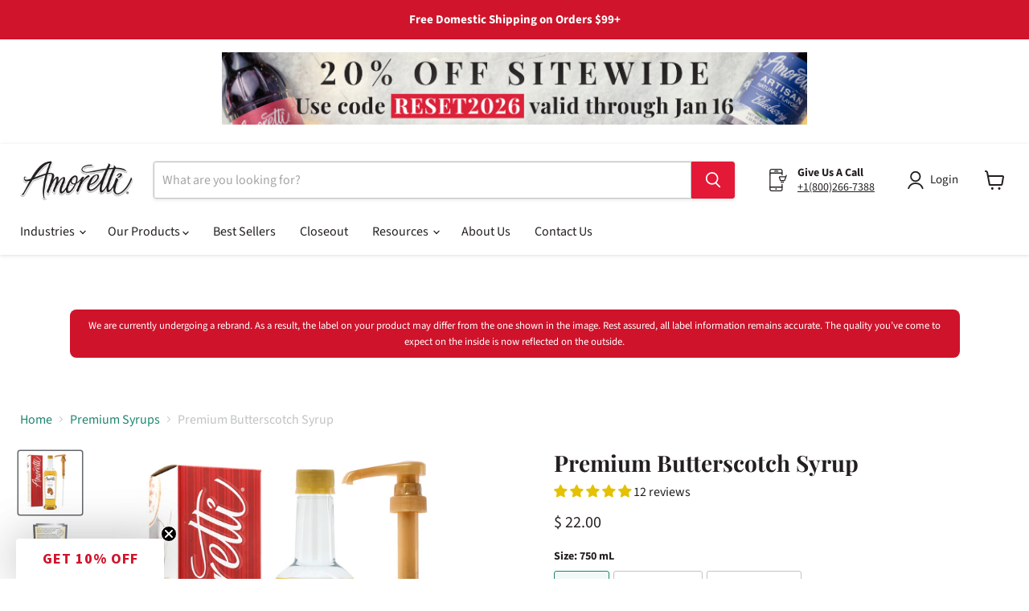

--- FILE ---
content_type: text/html; charset=utf-8
request_url: https://amoretti.com/collections/all/products/butterscotch-syrup?view=recently-viewed
body_size: 1481
content:










  

  

  









<div
  class="productgrid--item  imagestyle--natural        product-recently-viewed-card    show-actions--mobile"
  data-product-item
  data-product-quickshop-url="/products/butterscotch-syrup"
  
    data-recently-viewed-card
  
>
  <div class="productitem" data-product-item-content>
    
    
    
    

    

    

    <div class="productitem__container">
      <div class="product-recently-viewed-card-time" data-product-handle="butterscotch-syrup">
      <button
        class="product-recently-viewed-card-remove"
        aria-label="close"
        data-remove-recently-viewed
      >
        


                                                                        <svg class="icon-remove "    aria-hidden="true"    focusable="false"    role="presentation"    xmlns="http://www.w3.org/2000/svg" width="10" height="10" viewBox="0 0 10 10" xmlns="http://www.w3.org/2000/svg">      <path fill="currentColor" d="M6.08785659,5 L9.77469752,1.31315906 L8.68684094,0.225302476 L5,3.91214341 L1.31315906,0.225302476 L0.225302476,1.31315906 L3.91214341,5 L0.225302476,8.68684094 L1.31315906,9.77469752 L5,6.08785659 L8.68684094,9.77469752 L9.77469752,8.68684094 L6.08785659,5 Z"></path>    </svg>                                              

      </button>
    </div>

      <div class="productitem__image-container">
        <a
          class="productitem--image-link"
          href="/products/butterscotch-syrup"
          tabindex="-1"
          data-product-page-link
        >
          <figure
            class="productitem--image"
            data-product-item-image
            
              style="--product-grid-item-image-aspect-ratio: 1.0;"
            
          >
            
              
                
                

  
    <noscript data-rimg-noscript>
      <img
        
          src="//amoretti.com/cdn/shop/products/AS-529-Butterscotch-750ml-Back_30b45560-d85e-4996-8c0a-f002ed03c892_512x512.jpg?v=1709924862"
        

        alt="Amoretti Premium Butterscotch Syrup"
        data-rimg="noscript"
        srcset="//amoretti.com/cdn/shop/products/AS-529-Butterscotch-750ml-Back_30b45560-d85e-4996-8c0a-f002ed03c892_512x512.jpg?v=1709924862 1x, //amoretti.com/cdn/shop/products/AS-529-Butterscotch-750ml-Back_30b45560-d85e-4996-8c0a-f002ed03c892_1024x1024.jpg?v=1709924862 2x, //amoretti.com/cdn/shop/products/AS-529-Butterscotch-750ml-Back_30b45560-d85e-4996-8c0a-f002ed03c892_1398x1398.jpg?v=1709924862 2.73x"
        class="productitem--image-alternate"
        
        
      >
    </noscript>
  

  <img
    
      src="//amoretti.com/cdn/shop/products/AS-529-Butterscotch-750ml-Back_30b45560-d85e-4996-8c0a-f002ed03c892_512x512.jpg?v=1709924862"
    
    alt="Amoretti Premium Butterscotch Syrup"

    
      data-rimg="lazy"
      data-rimg-scale="1"
      data-rimg-template="//amoretti.com/cdn/shop/products/AS-529-Butterscotch-750ml-Back_30b45560-d85e-4996-8c0a-f002ed03c892_{size}.jpg?v=1709924862"
      data-rimg-max="1400x1400"
      data-rimg-crop="false"
      
      srcset="data:image/svg+xml;utf8,<svg%20xmlns='http://www.w3.org/2000/svg'%20width='512'%20height='512'></svg>"
    

    class="productitem--image-alternate"
    
    
  >



  <div data-rimg-canvas></div>


              
              

  
    <noscript data-rimg-noscript>
      <img
        
          src="//amoretti.com/cdn/shop/files/AS-529-Butterscotch-750ml-full_512x512.jpg?v=1709924862"
        

        alt=""
        data-rimg="noscript"
        srcset="//amoretti.com/cdn/shop/files/AS-529-Butterscotch-750ml-full_512x512.jpg?v=1709924862 1x, //amoretti.com/cdn/shop/files/AS-529-Butterscotch-750ml-full_1024x1024.jpg?v=1709924862 2x, //amoretti.com/cdn/shop/files/AS-529-Butterscotch-750ml-full_1398x1398.jpg?v=1709924862 2.73x"
        class="productitem--image-primary"
        
        
      >
    </noscript>
  

  <img
    
      src="//amoretti.com/cdn/shop/files/AS-529-Butterscotch-750ml-full_512x512.jpg?v=1709924862"
    
    alt=""

    
      data-rimg="lazy"
      data-rimg-scale="1"
      data-rimg-template="//amoretti.com/cdn/shop/files/AS-529-Butterscotch-750ml-full_{size}.jpg?v=1709924862"
      data-rimg-max="1400x1400"
      data-rimg-crop="false"
      
      srcset="data:image/svg+xml;utf8,<svg%20xmlns='http://www.w3.org/2000/svg'%20width='512'%20height='512'></svg>"
    

    class="productitem--image-primary"
    
    
  >



  <div data-rimg-canvas></div>


            

            





































            <span class="visually-hidden">Premium Butterscotch Syrup</span>
          </figure>
        </a>
      </div><div class="productitem--info">
        
          
        

        

        <h2 class="productitem--title">
          <a href="/products/butterscotch-syrup" data-product-page-link>
            Premium Butterscotch Syrup
          </a>
        </h2>

        
          
        

        
          






























<div class="price productitem__price ">
  
    <div
      class="price__compare-at "
      data-price-compare-container
    >

      
        <span class="money price__original" data-price-original></span>
      
    </div>


    
      
      <div class="price__compare-at--hidden" data-compare-price-range-hidden>
        
          <span class="visually-hidden">Original price</span>
          <span class="money price__compare-at--min" data-price-compare-min>
            $ 22.00
          </span>
          -
          <span class="visually-hidden">Original price</span>
          <span class="money price__compare-at--max" data-price-compare-max>
            $ 204.00
          </span>
        
      </div>
      <div class="price__compare-at--hidden" data-compare-price-hidden>
        <span class="visually-hidden">Original price</span>
        <span class="money price__compare-at--single" data-price-compare>
          
        </span>
      </div>
    
  

  <div class="price__current  " data-price-container>

    

    
      
      
        
          <span class="money price__current--min" data-price-min>$ 22.00</span>
          -
          <span class="money price__current--max" data-price-max>$ 204.00</span>
        
      
    
    
  </div>

  
    
    <div class="price__current--hidden" data-current-price-range-hidden>
      
        <span class="money price__current--min" data-price-min>$ 22.00</span>
        -
        <span class="money price__current--max" data-price-max>$ 204.00</span>
      
    </div>
    <div class="price__current--hidden" data-current-price-hidden>
      <span class="visually-hidden">Current price</span>
      <span class="money" data-price>
        $ 22.00
      </span>
    </div>
  

  
    
    
    
    

    <div
      class="
        productitem__unit-price
        hidden
      "
      data-unit-price
    >
      <span class="productitem__total-quantity" data-total-quantity></span> | <span class="productitem__unit-price--amount money" data-unit-price-amount></span> / <span class="productitem__unit-price--measure" data-unit-price-measure></span>
    </div>
  

  
</div>


        

        
          

          
            
              <div class="product__rating rating">
                




<div
  class="rating__star-wrapper"
  style="--rating-value: 5.0;"
  role="img"
  aria-label="4.83 out of 5.0 stars"
>
  
    <svg
      class="rating__star rating__star-1"
      aria-hidden="true"
      focusable="false"
      role="presentation"
      xmlns="http://www.w3.org/2000/svg"
      width="20"
      height="20"
      viewBox="3 3 17 17"
    >
      <use clip-path="url(#icon-star-clip)" xlink:href="#icon-star" />
    </svg>
  
    <svg
      class="rating__star rating__star-2"
      aria-hidden="true"
      focusable="false"
      role="presentation"
      xmlns="http://www.w3.org/2000/svg"
      width="20"
      height="20"
      viewBox="3 3 17 17"
    >
      <use clip-path="url(#icon-star-clip)" xlink:href="#icon-star" />
    </svg>
  
    <svg
      class="rating__star rating__star-3"
      aria-hidden="true"
      focusable="false"
      role="presentation"
      xmlns="http://www.w3.org/2000/svg"
      width="20"
      height="20"
      viewBox="3 3 17 17"
    >
      <use clip-path="url(#icon-star-clip)" xlink:href="#icon-star" />
    </svg>
  
    <svg
      class="rating__star rating__star-4"
      aria-hidden="true"
      focusable="false"
      role="presentation"
      xmlns="http://www.w3.org/2000/svg"
      width="20"
      height="20"
      viewBox="3 3 17 17"
    >
      <use clip-path="url(#icon-star-clip)" xlink:href="#icon-star" />
    </svg>
  
    <svg
      class="rating__star rating__star-5"
      aria-hidden="true"
      focusable="false"
      role="presentation"
      xmlns="http://www.w3.org/2000/svg"
      width="20"
      height="20"
      viewBox="3 3 17 17"
    >
      <use clip-path="url(#icon-star-clip)" xlink:href="#icon-star" />
    </svg>
  
</div>


                <p class="rating__text">
                  <span aria-hidden="true">
                    4.83 / 5.0
                  </span>
                </p>

                <p class="rating__count">
                  <span aria-hidden="true">
                    12
                    
                      Reviews
                    
                  </span>
                </p>
              </div>
            
          
        

        
          <div class="productitem--description">
            <p>Rich, Caramelized, Creamy

Amoretti's Premium Butterscotch Syrup delivers the delightful creaminess of butterscotch straight into your favorite bev...</p>

            
              <a
                href="/products/butterscotch-syrup"
                class="productitem--link"
                data-product-page-link
              >
                View full details
              </a>
            
          </div>
        
      </div>

      
    </div>
  </div>

  
    <script type="application/json" data-quick-buy-settings>
      {
        "cart_redirection": false,
        "money_format": "$ {{amount}}"
      }
    </script>
  
</div>


--- FILE ---
content_type: text/css
request_url: https://amoretti.com/cdn/shop/t/65/assets/boost-sd-custom.css?v=1768523591729
body_size: -695
content:
/*# sourceMappingURL=/cdn/shop/t/65/assets/boost-sd-custom.css.map?v=1768523591729 */


--- FILE ---
content_type: text/javascript
request_url: https://amoretti.com/cdn/shop/t/65/assets/accordion.js?v=20574484428179051801733928576
body_size: -13
content:
(function($,window2,document2,undefined){$.accordion=function(element,options){var defaults={duration:200,delay:0,exclusive:!0,onOpen:function(){},onClose:function(){}},plugin=this,$element=$(element),element=element,items=$element.children(".accordion-item");plugin.init=function(){plugin.settings=$.extend({},defaults,options),startAccordion(),toggle()};var startAccordion=function(){$(items).each(function(){$(this).hasClass("active")&&$(this).children(".accordion-content").show(0)})},toggle=function(){$(items).find(".accordion-header").bind("click",function(e){$(this).parent(items).hasClass("active")?plugin.close($(this).parent(items).index()):plugin.open($(this).parent(items).index())})};plugin.open=function(index){$(items[index]).hasClass("active")||(plugin.settings.exclusive&&($(items).find(".accordion-content").slideUp(plugin.settings.duration),$(items).removeClass("active")),$(items[index]).children(".accordion-content").delay(plugin.settings.delay).slideDown(plugin.settings.duration,function(){$(items[index]).addClass("active")}),options!==undefined&&plugin.callback("onOpen"))},plugin.setDuration=function(duration){plugin.settings.duration=duration},plugin.setExclusive=function(exclusive){plugin.settings.exclusive=exclusive},plugin.setDelay=function(delay){plugin.settings.delay=delay},plugin.close=function(index){$(items[index]).children(".accordion-content").delay(plugin.settings.delay).slideUp(plugin.settings.duration,function(){$(items[index]).removeClass("active")}),options!==undefined&&plugin.callback("onClose")},plugin.closeAll=function(){$(items).find(".accordion-content").slideUp(plugin.settings.duration),$(items).removeClass("active")},plugin.callback=function(func){options[func]!==undefined&&options[func].call(element)},plugin.init()},$.fn.accordion=function(options){return this.each(function(){if(undefined==$(this).data("accordion")){var plugin=new $.accordion(this,options);$(this).data("accordion",plugin)}})}})(jQuery,window,document);
//# sourceMappingURL=/cdn/shop/t/65/assets/accordion.js.map?v=20574484428179051801733928576


--- FILE ---
content_type: text/javascript
request_url: https://amoretti.com/cdn/shop/t/65/assets/boost-sd-custom.js?v=1768523591729
body_size: -593
content:
//# sourceMappingURL=/cdn/shop/t/65/assets/boost-sd-custom.js.map?v=1768523591729


--- FILE ---
content_type: text/javascript; charset=utf-8
request_url: https://amoretti.com/products/butterscotch-syrup.js
body_size: 2031
content:
{"id":614422052896,"title":"Premium Butterscotch Syrup","handle":"butterscotch-syrup","description":"\u003cp style=\"text-align: center; color: #444444; font-size: 15px; font-family: 'Montserrat', sans-serif;\"\u003e\u003cstrong\u003eRich, Caramelized, Creamy\u003c\/strong\u003e\u003c\/p\u003e\n\u003cdiv id=\"pack-size-desktop-20px\"\u003e\u003ca class=\"pdf-link3\" href=\"tel:1-800-266-7388\"\u003e\u003cimg src=\"https:\/\/cdn.shopify.com\/s\/files\/1\/1143\/3886\/files\/DrumsTotes-174x148px.jpg?899\"\u003e\u003c\/a\u003e\u003c\/div\u003e\n\u003cp\u003eAmoretti's Premium Butterscotch Syrup delivers the delightful creaminess of butterscotch straight into your favorite beverage and dessert applications. The perfect combination of smooth cream, rich butter, caramelized sugar, and notes of vanilla — add an irresistible spin to all your gourmet creations. Empower your imagination — with Amoretti!\u003c\/p\u003e\n\u003cdiv id=\"pack-size-mobile\"\u003e\u003ca class=\"pdf-link3\" href=\"tel:1-800-266-7388\"\u003e\u003cimg src=\"https:\/\/cdn.shopify.com\/s\/files\/1\/1143\/3886\/files\/DrumsTotes-174x148px.jpg?899\"\u003e\u003c\/a\u003e\u003c\/div\u003e\n\u003c!-- Prevent margin collapse of pack-size-desktop-(btm margin px here) marging-bottom with top of accordion --\u003e\n\u003cdiv style=\"display: inline-block; width: 100%; border-top: 1px solid transparent;\"\u003e\u003cbr\u003e\u003c\/div\u003e\n\u003cdiv id=\"accordion\" class=\"accordion\"\u003e\n\u003cdiv class=\"accordion-item active\"\u003e\n\u003cdiv class=\"accordion-header\"\u003eProduct Details\u003cspan class=\"accordion-item-arrow\"\u003e\u003c\/span\u003e\n\u003c\/div\u003e\n\u003cdiv class=\"accordion-content\"\u003e\n\u003c!-- Start desktop and mobile lists--\u003e\n\u003cdiv id=\"product-list-desktop\"\u003e\n\u003cul style=\"list-style-type: square; column-count: 2; padding: 0px; margin: 0px 0px 0px 35px;\"\u003e\n\u003cli\u003eItem #AS-529\u003c\/li\u003e\n\u003cli\u003eNaturally flavored\u003cbr\u003e\n\u003c\/li\u003e\n\u003cli\u003ePreservative Free\u003c\/li\u003e\n\u003cli\u003eNo Crystallization\u003c\/li\u003e\n\u003cli\u003eNo Artificial Sweetener\u003c\/li\u003e\n\u003cli\u003eUp to 94 Servings Per Bottle\u003c\/li\u003e\n\u003cli\u003e30 Calories Per Pump\u003c\/li\u003e\n\u003cli\u003e1 Free Portion-Controlling Pump\u003c\/li\u003e\n\u003cli\u003eNo Curdling of Milk\u003c\/li\u003e\n\u003cli\u003eGluten Free\u003c\/li\u003e\n\u003cli\u003eGMO\/GEO Free*\u003c\/li\u003e\n\u003cli\u003eKosher Pareve\u003c\/li\u003e\n\u003cli\u003eProudly handcrafted in Southern California\u003c\/li\u003e\n\u003c\/ul\u003e\n\u003c\/div\u003e\n\u003cdiv id=\"product-list-mobile\"\u003e\n\u003cul style=\"list-style-type: square; column-count: 1; padding: 0px; margin: 0px 0px 0px 35px;\"\u003e\n\u003cli\u003eItem #AS-529\u003c\/li\u003e\n\u003cli\u003eNaturally flavored\u003cbr\u003e\n\u003c\/li\u003e\n\u003cli\u003ePreservative Free\u003c\/li\u003e\n\u003cli\u003eNo Crystallization\u003c\/li\u003e\n\u003cli\u003eNo Artificial Sweetener\u003c\/li\u003e\n\u003cli\u003eUp to 94 Servings Per Bottle\u003c\/li\u003e\n\u003cli\u003e30 Calories Per Pump\u003c\/li\u003e\n\u003cli\u003e1 Free Portion-Controlling Pump\u003c\/li\u003e\n\u003cli\u003eNo Curdling of Milk\u003c\/li\u003e\n\u003cli\u003eGluten Free\u003c\/li\u003e\n\u003cli\u003eGMO\/GEO Free*\u003c\/li\u003e\n\u003cli\u003eKosher Pareve\u003c\/li\u003e\n\u003cli\u003eProudly handcrafted in Southern California\u003c\/li\u003e\n\u003c\/ul\u003e\n\u003c\/div\u003e\n\u003c!-- End desktop and mobile lists--\u003e\n\u003cp style=\"margin-top: 20px; text-align: center;\"\u003e\u003cem\u003e*Produced in a facility that uses milk, tree nuts, peanuts, soy, eggs \u0026amp; wheat. Contact \u003ca style=\"color: #d70000;\" href=\"mailto:info@amoretti.com\"\u003einfo@amoretti.com\u003c\/a\u003e for more information.\u003c\/em\u003e\u003c\/p\u003e\n\u003c\/div\u003e\n\u003c\/div\u003e\n\u003cdiv class=\"accordion-item\"\u003e\n\u003cdiv class=\"accordion-header\"\u003eApplications\u003cspan class=\"accordion-item-arrow\"\u003e\u003c\/span\u003e\n\u003c\/div\u003e\n\u003cdiv class=\"accordion-content\"\u003e\n\u003cp\u003e\u003cstrong\u003eCold Beverages:\u003c\/strong\u003e Iced Teas, Milkshakes, Smoothies, Italian sodas, Cocktails, Frappuccinos\u003cbr\u003e\u003cstrong\u003eHot Beverages:\u003c\/strong\u003e Coffee, Tea, Hot Cocoa\u003cbr\u003e\u003cstrong\u003eDessert Topping:\u003c\/strong\u003e Drizzle atop or incorporate into your favorite Waffles, Pancakes, Ice Creams, Cupcakes and more!\u003c\/p\u003e\n\u003c\/div\u003e\n\u003c\/div\u003e\n\u003cdiv class=\"accordion-item\"\u003e\n\u003cdiv class=\"accordion-header\"\u003eUse Levels\u003cspan class=\"accordion-item-arrow\"\u003e\u003c\/span\u003e\n\u003c\/div\u003e\n\u003cdiv class=\"accordion-content\"\u003e\n\u003cdiv style=\"text-align: center; margin-top: 20px; margin-bottom: 20px;\"\u003e\n\u003cstrong\u003eCold Beverages:\u003c\/strong\u003e 1½ - 1¾ pumps per 8 fluid oz \u003cbr\u003e\u003cstrong\u003eHot Beverages:\u003c\/strong\u003e 1 - 1½ pumps per 8 fluid oz \u003cbr\u003e\u003cbr\u003eFind out more about use levels and how to calculate them here:\u003c\/div\u003e\n\u003cspan class=\"readmore4\"\u003e \u003ca href=\"https:\/\/amoretti.com\/pages\/use-level-guides\"\u003eUsage Tools \u0026amp; Guides\u003c\/a\u003e\u003c\/span\u003e\u003cbr\u003e\n\u003cdiv style=\"margin-bottom: 20px;\"\u003e\u003cbr\u003e\u003c\/div\u003e\n\u003c\/div\u003e\n\u003c\/div\u003e\n\u003c!-- close accordian --\u003e\n\u003c\/div\u003e","published_at":"2018-03-30T10:45:26-07:00","created_at":"2018-03-13T11:31:35-07:00","vendor":"Amoretti","type":"Premium Syrups","tags":["Holiday \u0026 Seasonal","Non-Closeout AS","Premium Syrup","Sweets \u0026 Desserts"],"price":2200,"price_min":2200,"price_max":20400,"available":true,"price_varies":true,"compare_at_price":null,"compare_at_price_min":0,"compare_at_price_max":0,"compare_at_price_varies":false,"variants":[{"id":6348136939552,"title":"750 mL","option1":"750 mL","option2":null,"option3":null,"sku":"AS-529-750ML","requires_shipping":true,"taxable":false,"featured_image":{"id":31363284107369,"product_id":614422052896,"position":1,"created_at":"2024-03-08T11:07:37-08:00","updated_at":"2024-03-08T11:07:42-08:00","alt":null,"width":1400,"height":1400,"src":"https:\/\/cdn.shopify.com\/s\/files\/1\/1143\/3886\/files\/AS-529-Butterscotch-750ml-full.jpg?v=1709924862","variant_ids":[6348136939552]},"available":true,"name":"Premium Butterscotch Syrup - 750 mL","public_title":"750 mL","options":["750 mL"],"price":2200,"weight":1247,"compare_at_price":null,"inventory_quantity":96,"inventory_management":"shopify","inventory_policy":"deny","barcode":"719416123608","featured_media":{"alt":null,"id":23969613906025,"position":1,"preview_image":{"aspect_ratio":1.0,"height":1400,"width":1400,"src":"https:\/\/cdn.shopify.com\/s\/files\/1\/1143\/3886\/files\/AS-529-Butterscotch-750ml-full.jpg?v=1709924862"}},"quantity_rule":{"min":1,"max":null,"increment":1},"quantity_price_breaks":[],"requires_selling_plan":false,"selling_plan_allocations":[]},{"id":51620491624820,"title":"750 mL 6-pack","option1":"750 mL 6-pack","option2":null,"option3":null,"sku":"AS-529-750ML[6PACK]","requires_shipping":true,"taxable":false,"featured_image":{"id":53602768322932,"product_id":614422052896,"position":3,"created_at":"2025-04-08T10:05:13-07:00","updated_at":"2025-04-08T10:05:17-07:00","alt":null,"width":1400,"height":1400,"src":"https:\/\/cdn.shopify.com\/s\/files\/1\/1143\/3886\/files\/AS-529_Butterscotch_6pk_1_Pump.jpg?v=1744131917","variant_ids":[51620491624820]},"available":true,"name":"Premium Butterscotch Syrup - 750 mL 6-pack","public_title":"750 mL 6-pack","options":["750 mL 6-pack"],"price":10500,"weight":7484,"compare_at_price":null,"inventory_quantity":84,"inventory_management":"shopify","inventory_policy":"deny","barcode":"","featured_media":{"alt":null,"id":51813265277300,"position":3,"preview_image":{"aspect_ratio":1.0,"height":1400,"width":1400,"src":"https:\/\/cdn.shopify.com\/s\/files\/1\/1143\/3886\/files\/AS-529_Butterscotch_6pk_1_Pump.jpg?v=1744131917"}},"quantity_rule":{"min":1,"max":null,"increment":1},"quantity_price_breaks":[],"requires_selling_plan":false,"selling_plan_allocations":[]},{"id":51620493459828,"title":"750 mL 12-pack","option1":"750 mL 12-pack","option2":null,"option3":null,"sku":"AS-529-750ML[12PACK]","requires_shipping":true,"taxable":false,"featured_image":{"id":53621241807220,"product_id":614422052896,"position":4,"created_at":"2025-04-10T11:23:26-07:00","updated_at":"2025-04-10T11:23:27-07:00","alt":null,"width":1400,"height":1400,"src":"https:\/\/cdn.shopify.com\/s\/files\/1\/1143\/3886\/files\/AS-529_Butterscotch_12pk_1_Pump.jpg?v=1744309407","variant_ids":[51620493459828]},"available":true,"name":"Premium Butterscotch Syrup - 750 mL 12-pack","public_title":"750 mL 12-pack","options":["750 mL 12-pack"],"price":20400,"weight":14969,"compare_at_price":null,"inventory_quantity":42,"inventory_management":"shopify","inventory_policy":"deny","barcode":"719416194110","featured_media":{"alt":null,"id":51828570161524,"position":4,"preview_image":{"aspect_ratio":1.0,"height":1400,"width":1400,"src":"https:\/\/cdn.shopify.com\/s\/files\/1\/1143\/3886\/files\/AS-529_Butterscotch_12pk_1_Pump.jpg?v=1744309407"}},"quantity_rule":{"min":1,"max":null,"increment":1},"quantity_price_breaks":[],"requires_selling_plan":false,"selling_plan_allocations":[]}],"images":["\/\/cdn.shopify.com\/s\/files\/1\/1143\/3886\/files\/AS-529-Butterscotch-750ml-full.jpg?v=1709924862","\/\/cdn.shopify.com\/s\/files\/1\/1143\/3886\/products\/AS-529-Butterscotch-750ml-Back_30b45560-d85e-4996-8c0a-f002ed03c892.jpg?v=1709924862","\/\/cdn.shopify.com\/s\/files\/1\/1143\/3886\/files\/AS-529_Butterscotch_6pk_1_Pump.jpg?v=1744131917","\/\/cdn.shopify.com\/s\/files\/1\/1143\/3886\/files\/AS-529_Butterscotch_12pk_1_Pump.jpg?v=1744309407"],"featured_image":"\/\/cdn.shopify.com\/s\/files\/1\/1143\/3886\/files\/AS-529-Butterscotch-750ml-full.jpg?v=1709924862","options":[{"name":"Size","position":1,"values":["750 mL","750 mL 6-pack","750 mL 12-pack"]}],"url":"\/products\/butterscotch-syrup","media":[{"alt":null,"id":23969613906025,"position":1,"preview_image":{"aspect_ratio":1.0,"height":1400,"width":1400,"src":"https:\/\/cdn.shopify.com\/s\/files\/1\/1143\/3886\/files\/AS-529-Butterscotch-750ml-full.jpg?v=1709924862"},"aspect_ratio":1.0,"height":1400,"media_type":"image","src":"https:\/\/cdn.shopify.com\/s\/files\/1\/1143\/3886\/files\/AS-529-Butterscotch-750ml-full.jpg?v=1709924862","width":1400},{"alt":"Amoretti Premium Butterscotch Syrup","id":20356549967977,"position":2,"preview_image":{"aspect_ratio":1.0,"height":1400,"width":1400,"src":"https:\/\/cdn.shopify.com\/s\/files\/1\/1143\/3886\/products\/AS-529-Butterscotch-750ml-Back_30b45560-d85e-4996-8c0a-f002ed03c892.jpg?v=1709924862"},"aspect_ratio":1.0,"height":1400,"media_type":"image","src":"https:\/\/cdn.shopify.com\/s\/files\/1\/1143\/3886\/products\/AS-529-Butterscotch-750ml-Back_30b45560-d85e-4996-8c0a-f002ed03c892.jpg?v=1709924862","width":1400},{"alt":null,"id":51813265277300,"position":3,"preview_image":{"aspect_ratio":1.0,"height":1400,"width":1400,"src":"https:\/\/cdn.shopify.com\/s\/files\/1\/1143\/3886\/files\/AS-529_Butterscotch_6pk_1_Pump.jpg?v=1744131917"},"aspect_ratio":1.0,"height":1400,"media_type":"image","src":"https:\/\/cdn.shopify.com\/s\/files\/1\/1143\/3886\/files\/AS-529_Butterscotch_6pk_1_Pump.jpg?v=1744131917","width":1400},{"alt":null,"id":51828570161524,"position":4,"preview_image":{"aspect_ratio":1.0,"height":1400,"width":1400,"src":"https:\/\/cdn.shopify.com\/s\/files\/1\/1143\/3886\/files\/AS-529_Butterscotch_12pk_1_Pump.jpg?v=1744309407"},"aspect_ratio":1.0,"height":1400,"media_type":"image","src":"https:\/\/cdn.shopify.com\/s\/files\/1\/1143\/3886\/files\/AS-529_Butterscotch_12pk_1_Pump.jpg?v=1744309407","width":1400},{"alt":null,"id":52236277154164,"position":5,"preview_image":{"aspect_ratio":1.778,"height":2160,"width":3840,"src":"https:\/\/cdn.shopify.com\/s\/files\/1\/1143\/3886\/files\/preview_images\/02f3eb6023534f03b36aee67db77473b.thumbnail.0000000000.jpg?v=1755207043"},"aspect_ratio":1.775,"duration":37000,"media_type":"video","sources":[{"format":"mp4","height":480,"mime_type":"video\/mp4","url":"https:\/\/cdn.shopify.com\/videos\/c\/vp\/02f3eb6023534f03b36aee67db77473b\/02f3eb6023534f03b36aee67db77473b.SD-480p-1.5Mbps-54924602.mp4","width":852},{"format":"mp4","height":1080,"mime_type":"video\/mp4","url":"https:\/\/cdn.shopify.com\/videos\/c\/vp\/02f3eb6023534f03b36aee67db77473b\/02f3eb6023534f03b36aee67db77473b.HD-1080p-7.2Mbps-54924602.mp4","width":1920},{"format":"mp4","height":720,"mime_type":"video\/mp4","url":"https:\/\/cdn.shopify.com\/videos\/c\/vp\/02f3eb6023534f03b36aee67db77473b\/02f3eb6023534f03b36aee67db77473b.HD-720p-4.5Mbps-54924602.mp4","width":1280},{"format":"m3u8","height":1080,"mime_type":"application\/x-mpegURL","url":"https:\/\/cdn.shopify.com\/videos\/c\/vp\/02f3eb6023534f03b36aee67db77473b\/02f3eb6023534f03b36aee67db77473b.m3u8","width":1920}]}],"requires_selling_plan":false,"selling_plan_groups":[]}

--- FILE ---
content_type: text/javascript; charset=utf-8
request_url: https://amoretti.com/products/butterscotch-syrup.js
body_size: 2179
content:
{"id":614422052896,"title":"Premium Butterscotch Syrup","handle":"butterscotch-syrup","description":"\u003cp style=\"text-align: center; color: #444444; font-size: 15px; font-family: 'Montserrat', sans-serif;\"\u003e\u003cstrong\u003eRich, Caramelized, Creamy\u003c\/strong\u003e\u003c\/p\u003e\n\u003cdiv id=\"pack-size-desktop-20px\"\u003e\u003ca class=\"pdf-link3\" href=\"tel:1-800-266-7388\"\u003e\u003cimg src=\"https:\/\/cdn.shopify.com\/s\/files\/1\/1143\/3886\/files\/DrumsTotes-174x148px.jpg?899\"\u003e\u003c\/a\u003e\u003c\/div\u003e\n\u003cp\u003eAmoretti's Premium Butterscotch Syrup delivers the delightful creaminess of butterscotch straight into your favorite beverage and dessert applications. The perfect combination of smooth cream, rich butter, caramelized sugar, and notes of vanilla — add an irresistible spin to all your gourmet creations. Empower your imagination — with Amoretti!\u003c\/p\u003e\n\u003cdiv id=\"pack-size-mobile\"\u003e\u003ca class=\"pdf-link3\" href=\"tel:1-800-266-7388\"\u003e\u003cimg src=\"https:\/\/cdn.shopify.com\/s\/files\/1\/1143\/3886\/files\/DrumsTotes-174x148px.jpg?899\"\u003e\u003c\/a\u003e\u003c\/div\u003e\n\u003c!-- Prevent margin collapse of pack-size-desktop-(btm margin px here) marging-bottom with top of accordion --\u003e\n\u003cdiv style=\"display: inline-block; width: 100%; border-top: 1px solid transparent;\"\u003e\u003cbr\u003e\u003c\/div\u003e\n\u003cdiv id=\"accordion\" class=\"accordion\"\u003e\n\u003cdiv class=\"accordion-item active\"\u003e\n\u003cdiv class=\"accordion-header\"\u003eProduct Details\u003cspan class=\"accordion-item-arrow\"\u003e\u003c\/span\u003e\n\u003c\/div\u003e\n\u003cdiv class=\"accordion-content\"\u003e\n\u003c!-- Start desktop and mobile lists--\u003e\n\u003cdiv id=\"product-list-desktop\"\u003e\n\u003cul style=\"list-style-type: square; column-count: 2; padding: 0px; margin: 0px 0px 0px 35px;\"\u003e\n\u003cli\u003eItem #AS-529\u003c\/li\u003e\n\u003cli\u003eNaturally flavored\u003cbr\u003e\n\u003c\/li\u003e\n\u003cli\u003ePreservative Free\u003c\/li\u003e\n\u003cli\u003eNo Crystallization\u003c\/li\u003e\n\u003cli\u003eNo Artificial Sweetener\u003c\/li\u003e\n\u003cli\u003eUp to 94 Servings Per Bottle\u003c\/li\u003e\n\u003cli\u003e30 Calories Per Pump\u003c\/li\u003e\n\u003cli\u003e1 Free Portion-Controlling Pump\u003c\/li\u003e\n\u003cli\u003eNo Curdling of Milk\u003c\/li\u003e\n\u003cli\u003eGluten Free\u003c\/li\u003e\n\u003cli\u003eGMO\/GEO Free*\u003c\/li\u003e\n\u003cli\u003eKosher Pareve\u003c\/li\u003e\n\u003cli\u003eProudly handcrafted in Southern California\u003c\/li\u003e\n\u003c\/ul\u003e\n\u003c\/div\u003e\n\u003cdiv id=\"product-list-mobile\"\u003e\n\u003cul style=\"list-style-type: square; column-count: 1; padding: 0px; margin: 0px 0px 0px 35px;\"\u003e\n\u003cli\u003eItem #AS-529\u003c\/li\u003e\n\u003cli\u003eNaturally flavored\u003cbr\u003e\n\u003c\/li\u003e\n\u003cli\u003ePreservative Free\u003c\/li\u003e\n\u003cli\u003eNo Crystallization\u003c\/li\u003e\n\u003cli\u003eNo Artificial Sweetener\u003c\/li\u003e\n\u003cli\u003eUp to 94 Servings Per Bottle\u003c\/li\u003e\n\u003cli\u003e30 Calories Per Pump\u003c\/li\u003e\n\u003cli\u003e1 Free Portion-Controlling Pump\u003c\/li\u003e\n\u003cli\u003eNo Curdling of Milk\u003c\/li\u003e\n\u003cli\u003eGluten Free\u003c\/li\u003e\n\u003cli\u003eGMO\/GEO Free*\u003c\/li\u003e\n\u003cli\u003eKosher Pareve\u003c\/li\u003e\n\u003cli\u003eProudly handcrafted in Southern California\u003c\/li\u003e\n\u003c\/ul\u003e\n\u003c\/div\u003e\n\u003c!-- End desktop and mobile lists--\u003e\n\u003cp style=\"margin-top: 20px; text-align: center;\"\u003e\u003cem\u003e*Produced in a facility that uses milk, tree nuts, peanuts, soy, eggs \u0026amp; wheat. Contact \u003ca style=\"color: #d70000;\" href=\"mailto:info@amoretti.com\"\u003einfo@amoretti.com\u003c\/a\u003e for more information.\u003c\/em\u003e\u003c\/p\u003e\n\u003c\/div\u003e\n\u003c\/div\u003e\n\u003cdiv class=\"accordion-item\"\u003e\n\u003cdiv class=\"accordion-header\"\u003eApplications\u003cspan class=\"accordion-item-arrow\"\u003e\u003c\/span\u003e\n\u003c\/div\u003e\n\u003cdiv class=\"accordion-content\"\u003e\n\u003cp\u003e\u003cstrong\u003eCold Beverages:\u003c\/strong\u003e Iced Teas, Milkshakes, Smoothies, Italian sodas, Cocktails, Frappuccinos\u003cbr\u003e\u003cstrong\u003eHot Beverages:\u003c\/strong\u003e Coffee, Tea, Hot Cocoa\u003cbr\u003e\u003cstrong\u003eDessert Topping:\u003c\/strong\u003e Drizzle atop or incorporate into your favorite Waffles, Pancakes, Ice Creams, Cupcakes and more!\u003c\/p\u003e\n\u003c\/div\u003e\n\u003c\/div\u003e\n\u003cdiv class=\"accordion-item\"\u003e\n\u003cdiv class=\"accordion-header\"\u003eUse Levels\u003cspan class=\"accordion-item-arrow\"\u003e\u003c\/span\u003e\n\u003c\/div\u003e\n\u003cdiv class=\"accordion-content\"\u003e\n\u003cdiv style=\"text-align: center; margin-top: 20px; margin-bottom: 20px;\"\u003e\n\u003cstrong\u003eCold Beverages:\u003c\/strong\u003e 1½ - 1¾ pumps per 8 fluid oz \u003cbr\u003e\u003cstrong\u003eHot Beverages:\u003c\/strong\u003e 1 - 1½ pumps per 8 fluid oz \u003cbr\u003e\u003cbr\u003eFind out more about use levels and how to calculate them here:\u003c\/div\u003e\n\u003cspan class=\"readmore4\"\u003e \u003ca href=\"https:\/\/amoretti.com\/pages\/use-level-guides\"\u003eUsage Tools \u0026amp; Guides\u003c\/a\u003e\u003c\/span\u003e\u003cbr\u003e\n\u003cdiv style=\"margin-bottom: 20px;\"\u003e\u003cbr\u003e\u003c\/div\u003e\n\u003c\/div\u003e\n\u003c\/div\u003e\n\u003c!-- close accordian --\u003e\n\u003c\/div\u003e","published_at":"2018-03-30T10:45:26-07:00","created_at":"2018-03-13T11:31:35-07:00","vendor":"Amoretti","type":"Premium Syrups","tags":["Holiday \u0026 Seasonal","Non-Closeout AS","Premium Syrup","Sweets \u0026 Desserts"],"price":2200,"price_min":2200,"price_max":20400,"available":true,"price_varies":true,"compare_at_price":null,"compare_at_price_min":0,"compare_at_price_max":0,"compare_at_price_varies":false,"variants":[{"id":6348136939552,"title":"750 mL","option1":"750 mL","option2":null,"option3":null,"sku":"AS-529-750ML","requires_shipping":true,"taxable":false,"featured_image":{"id":31363284107369,"product_id":614422052896,"position":1,"created_at":"2024-03-08T11:07:37-08:00","updated_at":"2024-03-08T11:07:42-08:00","alt":null,"width":1400,"height":1400,"src":"https:\/\/cdn.shopify.com\/s\/files\/1\/1143\/3886\/files\/AS-529-Butterscotch-750ml-full.jpg?v=1709924862","variant_ids":[6348136939552]},"available":true,"name":"Premium Butterscotch Syrup - 750 mL","public_title":"750 mL","options":["750 mL"],"price":2200,"weight":1247,"compare_at_price":null,"inventory_quantity":96,"inventory_management":"shopify","inventory_policy":"deny","barcode":"719416123608","featured_media":{"alt":null,"id":23969613906025,"position":1,"preview_image":{"aspect_ratio":1.0,"height":1400,"width":1400,"src":"https:\/\/cdn.shopify.com\/s\/files\/1\/1143\/3886\/files\/AS-529-Butterscotch-750ml-full.jpg?v=1709924862"}},"quantity_rule":{"min":1,"max":null,"increment":1},"quantity_price_breaks":[],"requires_selling_plan":false,"selling_plan_allocations":[]},{"id":51620491624820,"title":"750 mL 6-pack","option1":"750 mL 6-pack","option2":null,"option3":null,"sku":"AS-529-750ML[6PACK]","requires_shipping":true,"taxable":false,"featured_image":{"id":53602768322932,"product_id":614422052896,"position":3,"created_at":"2025-04-08T10:05:13-07:00","updated_at":"2025-04-08T10:05:17-07:00","alt":null,"width":1400,"height":1400,"src":"https:\/\/cdn.shopify.com\/s\/files\/1\/1143\/3886\/files\/AS-529_Butterscotch_6pk_1_Pump.jpg?v=1744131917","variant_ids":[51620491624820]},"available":true,"name":"Premium Butterscotch Syrup - 750 mL 6-pack","public_title":"750 mL 6-pack","options":["750 mL 6-pack"],"price":10500,"weight":7484,"compare_at_price":null,"inventory_quantity":84,"inventory_management":"shopify","inventory_policy":"deny","barcode":"","featured_media":{"alt":null,"id":51813265277300,"position":3,"preview_image":{"aspect_ratio":1.0,"height":1400,"width":1400,"src":"https:\/\/cdn.shopify.com\/s\/files\/1\/1143\/3886\/files\/AS-529_Butterscotch_6pk_1_Pump.jpg?v=1744131917"}},"quantity_rule":{"min":1,"max":null,"increment":1},"quantity_price_breaks":[],"requires_selling_plan":false,"selling_plan_allocations":[]},{"id":51620493459828,"title":"750 mL 12-pack","option1":"750 mL 12-pack","option2":null,"option3":null,"sku":"AS-529-750ML[12PACK]","requires_shipping":true,"taxable":false,"featured_image":{"id":53621241807220,"product_id":614422052896,"position":4,"created_at":"2025-04-10T11:23:26-07:00","updated_at":"2025-04-10T11:23:27-07:00","alt":null,"width":1400,"height":1400,"src":"https:\/\/cdn.shopify.com\/s\/files\/1\/1143\/3886\/files\/AS-529_Butterscotch_12pk_1_Pump.jpg?v=1744309407","variant_ids":[51620493459828]},"available":true,"name":"Premium Butterscotch Syrup - 750 mL 12-pack","public_title":"750 mL 12-pack","options":["750 mL 12-pack"],"price":20400,"weight":14969,"compare_at_price":null,"inventory_quantity":42,"inventory_management":"shopify","inventory_policy":"deny","barcode":"719416194110","featured_media":{"alt":null,"id":51828570161524,"position":4,"preview_image":{"aspect_ratio":1.0,"height":1400,"width":1400,"src":"https:\/\/cdn.shopify.com\/s\/files\/1\/1143\/3886\/files\/AS-529_Butterscotch_12pk_1_Pump.jpg?v=1744309407"}},"quantity_rule":{"min":1,"max":null,"increment":1},"quantity_price_breaks":[],"requires_selling_plan":false,"selling_plan_allocations":[]}],"images":["\/\/cdn.shopify.com\/s\/files\/1\/1143\/3886\/files\/AS-529-Butterscotch-750ml-full.jpg?v=1709924862","\/\/cdn.shopify.com\/s\/files\/1\/1143\/3886\/products\/AS-529-Butterscotch-750ml-Back_30b45560-d85e-4996-8c0a-f002ed03c892.jpg?v=1709924862","\/\/cdn.shopify.com\/s\/files\/1\/1143\/3886\/files\/AS-529_Butterscotch_6pk_1_Pump.jpg?v=1744131917","\/\/cdn.shopify.com\/s\/files\/1\/1143\/3886\/files\/AS-529_Butterscotch_12pk_1_Pump.jpg?v=1744309407"],"featured_image":"\/\/cdn.shopify.com\/s\/files\/1\/1143\/3886\/files\/AS-529-Butterscotch-750ml-full.jpg?v=1709924862","options":[{"name":"Size","position":1,"values":["750 mL","750 mL 6-pack","750 mL 12-pack"]}],"url":"\/products\/butterscotch-syrup","media":[{"alt":null,"id":23969613906025,"position":1,"preview_image":{"aspect_ratio":1.0,"height":1400,"width":1400,"src":"https:\/\/cdn.shopify.com\/s\/files\/1\/1143\/3886\/files\/AS-529-Butterscotch-750ml-full.jpg?v=1709924862"},"aspect_ratio":1.0,"height":1400,"media_type":"image","src":"https:\/\/cdn.shopify.com\/s\/files\/1\/1143\/3886\/files\/AS-529-Butterscotch-750ml-full.jpg?v=1709924862","width":1400},{"alt":"Amoretti Premium Butterscotch Syrup","id":20356549967977,"position":2,"preview_image":{"aspect_ratio":1.0,"height":1400,"width":1400,"src":"https:\/\/cdn.shopify.com\/s\/files\/1\/1143\/3886\/products\/AS-529-Butterscotch-750ml-Back_30b45560-d85e-4996-8c0a-f002ed03c892.jpg?v=1709924862"},"aspect_ratio":1.0,"height":1400,"media_type":"image","src":"https:\/\/cdn.shopify.com\/s\/files\/1\/1143\/3886\/products\/AS-529-Butterscotch-750ml-Back_30b45560-d85e-4996-8c0a-f002ed03c892.jpg?v=1709924862","width":1400},{"alt":null,"id":51813265277300,"position":3,"preview_image":{"aspect_ratio":1.0,"height":1400,"width":1400,"src":"https:\/\/cdn.shopify.com\/s\/files\/1\/1143\/3886\/files\/AS-529_Butterscotch_6pk_1_Pump.jpg?v=1744131917"},"aspect_ratio":1.0,"height":1400,"media_type":"image","src":"https:\/\/cdn.shopify.com\/s\/files\/1\/1143\/3886\/files\/AS-529_Butterscotch_6pk_1_Pump.jpg?v=1744131917","width":1400},{"alt":null,"id":51828570161524,"position":4,"preview_image":{"aspect_ratio":1.0,"height":1400,"width":1400,"src":"https:\/\/cdn.shopify.com\/s\/files\/1\/1143\/3886\/files\/AS-529_Butterscotch_12pk_1_Pump.jpg?v=1744309407"},"aspect_ratio":1.0,"height":1400,"media_type":"image","src":"https:\/\/cdn.shopify.com\/s\/files\/1\/1143\/3886\/files\/AS-529_Butterscotch_12pk_1_Pump.jpg?v=1744309407","width":1400},{"alt":null,"id":52236277154164,"position":5,"preview_image":{"aspect_ratio":1.778,"height":2160,"width":3840,"src":"https:\/\/cdn.shopify.com\/s\/files\/1\/1143\/3886\/files\/preview_images\/02f3eb6023534f03b36aee67db77473b.thumbnail.0000000000.jpg?v=1755207043"},"aspect_ratio":1.775,"duration":37000,"media_type":"video","sources":[{"format":"mp4","height":480,"mime_type":"video\/mp4","url":"https:\/\/cdn.shopify.com\/videos\/c\/vp\/02f3eb6023534f03b36aee67db77473b\/02f3eb6023534f03b36aee67db77473b.SD-480p-1.5Mbps-54924602.mp4","width":852},{"format":"mp4","height":1080,"mime_type":"video\/mp4","url":"https:\/\/cdn.shopify.com\/videos\/c\/vp\/02f3eb6023534f03b36aee67db77473b\/02f3eb6023534f03b36aee67db77473b.HD-1080p-7.2Mbps-54924602.mp4","width":1920},{"format":"mp4","height":720,"mime_type":"video\/mp4","url":"https:\/\/cdn.shopify.com\/videos\/c\/vp\/02f3eb6023534f03b36aee67db77473b\/02f3eb6023534f03b36aee67db77473b.HD-720p-4.5Mbps-54924602.mp4","width":1280},{"format":"m3u8","height":1080,"mime_type":"application\/x-mpegURL","url":"https:\/\/cdn.shopify.com\/videos\/c\/vp\/02f3eb6023534f03b36aee67db77473b\/02f3eb6023534f03b36aee67db77473b.m3u8","width":1920}]}],"requires_selling_plan":false,"selling_plan_groups":[]}

--- FILE ---
content_type: text/javascript; charset=utf-8
request_url: https://amoretti.com/collections/premium-syrups/products/butterscotch-syrup.js
body_size: 2624
content:
{"id":614422052896,"title":"Premium Butterscotch Syrup","handle":"butterscotch-syrup","description":"\u003cp style=\"text-align: center; color: #444444; font-size: 15px; font-family: 'Montserrat', sans-serif;\"\u003e\u003cstrong\u003eRich, Caramelized, Creamy\u003c\/strong\u003e\u003c\/p\u003e\n\u003cdiv id=\"pack-size-desktop-20px\"\u003e\u003ca class=\"pdf-link3\" href=\"tel:1-800-266-7388\"\u003e\u003cimg src=\"https:\/\/cdn.shopify.com\/s\/files\/1\/1143\/3886\/files\/DrumsTotes-174x148px.jpg?899\"\u003e\u003c\/a\u003e\u003c\/div\u003e\n\u003cp\u003eAmoretti's Premium Butterscotch Syrup delivers the delightful creaminess of butterscotch straight into your favorite beverage and dessert applications. The perfect combination of smooth cream, rich butter, caramelized sugar, and notes of vanilla — add an irresistible spin to all your gourmet creations. Empower your imagination — with Amoretti!\u003c\/p\u003e\n\u003cdiv id=\"pack-size-mobile\"\u003e\u003ca class=\"pdf-link3\" href=\"tel:1-800-266-7388\"\u003e\u003cimg src=\"https:\/\/cdn.shopify.com\/s\/files\/1\/1143\/3886\/files\/DrumsTotes-174x148px.jpg?899\"\u003e\u003c\/a\u003e\u003c\/div\u003e\n\u003c!-- Prevent margin collapse of pack-size-desktop-(btm margin px here) marging-bottom with top of accordion --\u003e\n\u003cdiv style=\"display: inline-block; width: 100%; border-top: 1px solid transparent;\"\u003e\u003cbr\u003e\u003c\/div\u003e\n\u003cdiv id=\"accordion\" class=\"accordion\"\u003e\n\u003cdiv class=\"accordion-item active\"\u003e\n\u003cdiv class=\"accordion-header\"\u003eProduct Details\u003cspan class=\"accordion-item-arrow\"\u003e\u003c\/span\u003e\n\u003c\/div\u003e\n\u003cdiv class=\"accordion-content\"\u003e\n\u003c!-- Start desktop and mobile lists--\u003e\n\u003cdiv id=\"product-list-desktop\"\u003e\n\u003cul style=\"list-style-type: square; column-count: 2; padding: 0px; margin: 0px 0px 0px 35px;\"\u003e\n\u003cli\u003eItem #AS-529\u003c\/li\u003e\n\u003cli\u003eNaturally flavored\u003cbr\u003e\n\u003c\/li\u003e\n\u003cli\u003ePreservative Free\u003c\/li\u003e\n\u003cli\u003eNo Crystallization\u003c\/li\u003e\n\u003cli\u003eNo Artificial Sweetener\u003c\/li\u003e\n\u003cli\u003eUp to 94 Servings Per Bottle\u003c\/li\u003e\n\u003cli\u003e30 Calories Per Pump\u003c\/li\u003e\n\u003cli\u003e1 Free Portion-Controlling Pump\u003c\/li\u003e\n\u003cli\u003eNo Curdling of Milk\u003c\/li\u003e\n\u003cli\u003eGluten Free\u003c\/li\u003e\n\u003cli\u003eGMO\/GEO Free*\u003c\/li\u003e\n\u003cli\u003eKosher Pareve\u003c\/li\u003e\n\u003cli\u003eProudly handcrafted in Southern California\u003c\/li\u003e\n\u003c\/ul\u003e\n\u003c\/div\u003e\n\u003cdiv id=\"product-list-mobile\"\u003e\n\u003cul style=\"list-style-type: square; column-count: 1; padding: 0px; margin: 0px 0px 0px 35px;\"\u003e\n\u003cli\u003eItem #AS-529\u003c\/li\u003e\n\u003cli\u003eNaturally flavored\u003cbr\u003e\n\u003c\/li\u003e\n\u003cli\u003ePreservative Free\u003c\/li\u003e\n\u003cli\u003eNo Crystallization\u003c\/li\u003e\n\u003cli\u003eNo Artificial Sweetener\u003c\/li\u003e\n\u003cli\u003eUp to 94 Servings Per Bottle\u003c\/li\u003e\n\u003cli\u003e30 Calories Per Pump\u003c\/li\u003e\n\u003cli\u003e1 Free Portion-Controlling Pump\u003c\/li\u003e\n\u003cli\u003eNo Curdling of Milk\u003c\/li\u003e\n\u003cli\u003eGluten Free\u003c\/li\u003e\n\u003cli\u003eGMO\/GEO Free*\u003c\/li\u003e\n\u003cli\u003eKosher Pareve\u003c\/li\u003e\n\u003cli\u003eProudly handcrafted in Southern California\u003c\/li\u003e\n\u003c\/ul\u003e\n\u003c\/div\u003e\n\u003c!-- End desktop and mobile lists--\u003e\n\u003cp style=\"margin-top: 20px; text-align: center;\"\u003e\u003cem\u003e*Produced in a facility that uses milk, tree nuts, peanuts, soy, eggs \u0026amp; wheat. Contact \u003ca style=\"color: #d70000;\" href=\"mailto:info@amoretti.com\"\u003einfo@amoretti.com\u003c\/a\u003e for more information.\u003c\/em\u003e\u003c\/p\u003e\n\u003c\/div\u003e\n\u003c\/div\u003e\n\u003cdiv class=\"accordion-item\"\u003e\n\u003cdiv class=\"accordion-header\"\u003eApplications\u003cspan class=\"accordion-item-arrow\"\u003e\u003c\/span\u003e\n\u003c\/div\u003e\n\u003cdiv class=\"accordion-content\"\u003e\n\u003cp\u003e\u003cstrong\u003eCold Beverages:\u003c\/strong\u003e Iced Teas, Milkshakes, Smoothies, Italian sodas, Cocktails, Frappuccinos\u003cbr\u003e\u003cstrong\u003eHot Beverages:\u003c\/strong\u003e Coffee, Tea, Hot Cocoa\u003cbr\u003e\u003cstrong\u003eDessert Topping:\u003c\/strong\u003e Drizzle atop or incorporate into your favorite Waffles, Pancakes, Ice Creams, Cupcakes and more!\u003c\/p\u003e\n\u003c\/div\u003e\n\u003c\/div\u003e\n\u003cdiv class=\"accordion-item\"\u003e\n\u003cdiv class=\"accordion-header\"\u003eUse Levels\u003cspan class=\"accordion-item-arrow\"\u003e\u003c\/span\u003e\n\u003c\/div\u003e\n\u003cdiv class=\"accordion-content\"\u003e\n\u003cdiv style=\"text-align: center; margin-top: 20px; margin-bottom: 20px;\"\u003e\n\u003cstrong\u003eCold Beverages:\u003c\/strong\u003e 1½ - 1¾ pumps per 8 fluid oz \u003cbr\u003e\u003cstrong\u003eHot Beverages:\u003c\/strong\u003e 1 - 1½ pumps per 8 fluid oz \u003cbr\u003e\u003cbr\u003eFind out more about use levels and how to calculate them here:\u003c\/div\u003e\n\u003cspan class=\"readmore4\"\u003e \u003ca href=\"https:\/\/amoretti.com\/pages\/use-level-guides\"\u003eUsage Tools \u0026amp; Guides\u003c\/a\u003e\u003c\/span\u003e\u003cbr\u003e\n\u003cdiv style=\"margin-bottom: 20px;\"\u003e\u003cbr\u003e\u003c\/div\u003e\n\u003c\/div\u003e\n\u003c\/div\u003e\n\u003c!-- close accordian --\u003e\n\u003c\/div\u003e","published_at":"2018-03-30T10:45:26-07:00","created_at":"2018-03-13T11:31:35-07:00","vendor":"Amoretti","type":"Premium Syrups","tags":["Holiday \u0026 Seasonal","Non-Closeout AS","Premium Syrup","Sweets \u0026 Desserts"],"price":2200,"price_min":2200,"price_max":20400,"available":true,"price_varies":true,"compare_at_price":null,"compare_at_price_min":0,"compare_at_price_max":0,"compare_at_price_varies":false,"variants":[{"id":6348136939552,"title":"750 mL","option1":"750 mL","option2":null,"option3":null,"sku":"AS-529-750ML","requires_shipping":true,"taxable":false,"featured_image":{"id":31363284107369,"product_id":614422052896,"position":1,"created_at":"2024-03-08T11:07:37-08:00","updated_at":"2024-03-08T11:07:42-08:00","alt":null,"width":1400,"height":1400,"src":"https:\/\/cdn.shopify.com\/s\/files\/1\/1143\/3886\/files\/AS-529-Butterscotch-750ml-full.jpg?v=1709924862","variant_ids":[6348136939552]},"available":true,"name":"Premium Butterscotch Syrup - 750 mL","public_title":"750 mL","options":["750 mL"],"price":2200,"weight":1247,"compare_at_price":null,"inventory_quantity":96,"inventory_management":"shopify","inventory_policy":"deny","barcode":"719416123608","featured_media":{"alt":null,"id":23969613906025,"position":1,"preview_image":{"aspect_ratio":1.0,"height":1400,"width":1400,"src":"https:\/\/cdn.shopify.com\/s\/files\/1\/1143\/3886\/files\/AS-529-Butterscotch-750ml-full.jpg?v=1709924862"}},"quantity_rule":{"min":1,"max":null,"increment":1},"quantity_price_breaks":[],"requires_selling_plan":false,"selling_plan_allocations":[]},{"id":51620491624820,"title":"750 mL 6-pack","option1":"750 mL 6-pack","option2":null,"option3":null,"sku":"AS-529-750ML[6PACK]","requires_shipping":true,"taxable":false,"featured_image":{"id":53602768322932,"product_id":614422052896,"position":3,"created_at":"2025-04-08T10:05:13-07:00","updated_at":"2025-04-08T10:05:17-07:00","alt":null,"width":1400,"height":1400,"src":"https:\/\/cdn.shopify.com\/s\/files\/1\/1143\/3886\/files\/AS-529_Butterscotch_6pk_1_Pump.jpg?v=1744131917","variant_ids":[51620491624820]},"available":true,"name":"Premium Butterscotch Syrup - 750 mL 6-pack","public_title":"750 mL 6-pack","options":["750 mL 6-pack"],"price":10500,"weight":7484,"compare_at_price":null,"inventory_quantity":84,"inventory_management":"shopify","inventory_policy":"deny","barcode":"","featured_media":{"alt":null,"id":51813265277300,"position":3,"preview_image":{"aspect_ratio":1.0,"height":1400,"width":1400,"src":"https:\/\/cdn.shopify.com\/s\/files\/1\/1143\/3886\/files\/AS-529_Butterscotch_6pk_1_Pump.jpg?v=1744131917"}},"quantity_rule":{"min":1,"max":null,"increment":1},"quantity_price_breaks":[],"requires_selling_plan":false,"selling_plan_allocations":[]},{"id":51620493459828,"title":"750 mL 12-pack","option1":"750 mL 12-pack","option2":null,"option3":null,"sku":"AS-529-750ML[12PACK]","requires_shipping":true,"taxable":false,"featured_image":{"id":53621241807220,"product_id":614422052896,"position":4,"created_at":"2025-04-10T11:23:26-07:00","updated_at":"2025-04-10T11:23:27-07:00","alt":null,"width":1400,"height":1400,"src":"https:\/\/cdn.shopify.com\/s\/files\/1\/1143\/3886\/files\/AS-529_Butterscotch_12pk_1_Pump.jpg?v=1744309407","variant_ids":[51620493459828]},"available":true,"name":"Premium Butterscotch Syrup - 750 mL 12-pack","public_title":"750 mL 12-pack","options":["750 mL 12-pack"],"price":20400,"weight":14969,"compare_at_price":null,"inventory_quantity":42,"inventory_management":"shopify","inventory_policy":"deny","barcode":"719416194110","featured_media":{"alt":null,"id":51828570161524,"position":4,"preview_image":{"aspect_ratio":1.0,"height":1400,"width":1400,"src":"https:\/\/cdn.shopify.com\/s\/files\/1\/1143\/3886\/files\/AS-529_Butterscotch_12pk_1_Pump.jpg?v=1744309407"}},"quantity_rule":{"min":1,"max":null,"increment":1},"quantity_price_breaks":[],"requires_selling_plan":false,"selling_plan_allocations":[]}],"images":["\/\/cdn.shopify.com\/s\/files\/1\/1143\/3886\/files\/AS-529-Butterscotch-750ml-full.jpg?v=1709924862","\/\/cdn.shopify.com\/s\/files\/1\/1143\/3886\/products\/AS-529-Butterscotch-750ml-Back_30b45560-d85e-4996-8c0a-f002ed03c892.jpg?v=1709924862","\/\/cdn.shopify.com\/s\/files\/1\/1143\/3886\/files\/AS-529_Butterscotch_6pk_1_Pump.jpg?v=1744131917","\/\/cdn.shopify.com\/s\/files\/1\/1143\/3886\/files\/AS-529_Butterscotch_12pk_1_Pump.jpg?v=1744309407"],"featured_image":"\/\/cdn.shopify.com\/s\/files\/1\/1143\/3886\/files\/AS-529-Butterscotch-750ml-full.jpg?v=1709924862","options":[{"name":"Size","position":1,"values":["750 mL","750 mL 6-pack","750 mL 12-pack"]}],"url":"\/products\/butterscotch-syrup","media":[{"alt":null,"id":23969613906025,"position":1,"preview_image":{"aspect_ratio":1.0,"height":1400,"width":1400,"src":"https:\/\/cdn.shopify.com\/s\/files\/1\/1143\/3886\/files\/AS-529-Butterscotch-750ml-full.jpg?v=1709924862"},"aspect_ratio":1.0,"height":1400,"media_type":"image","src":"https:\/\/cdn.shopify.com\/s\/files\/1\/1143\/3886\/files\/AS-529-Butterscotch-750ml-full.jpg?v=1709924862","width":1400},{"alt":"Amoretti Premium Butterscotch Syrup","id":20356549967977,"position":2,"preview_image":{"aspect_ratio":1.0,"height":1400,"width":1400,"src":"https:\/\/cdn.shopify.com\/s\/files\/1\/1143\/3886\/products\/AS-529-Butterscotch-750ml-Back_30b45560-d85e-4996-8c0a-f002ed03c892.jpg?v=1709924862"},"aspect_ratio":1.0,"height":1400,"media_type":"image","src":"https:\/\/cdn.shopify.com\/s\/files\/1\/1143\/3886\/products\/AS-529-Butterscotch-750ml-Back_30b45560-d85e-4996-8c0a-f002ed03c892.jpg?v=1709924862","width":1400},{"alt":null,"id":51813265277300,"position":3,"preview_image":{"aspect_ratio":1.0,"height":1400,"width":1400,"src":"https:\/\/cdn.shopify.com\/s\/files\/1\/1143\/3886\/files\/AS-529_Butterscotch_6pk_1_Pump.jpg?v=1744131917"},"aspect_ratio":1.0,"height":1400,"media_type":"image","src":"https:\/\/cdn.shopify.com\/s\/files\/1\/1143\/3886\/files\/AS-529_Butterscotch_6pk_1_Pump.jpg?v=1744131917","width":1400},{"alt":null,"id":51828570161524,"position":4,"preview_image":{"aspect_ratio":1.0,"height":1400,"width":1400,"src":"https:\/\/cdn.shopify.com\/s\/files\/1\/1143\/3886\/files\/AS-529_Butterscotch_12pk_1_Pump.jpg?v=1744309407"},"aspect_ratio":1.0,"height":1400,"media_type":"image","src":"https:\/\/cdn.shopify.com\/s\/files\/1\/1143\/3886\/files\/AS-529_Butterscotch_12pk_1_Pump.jpg?v=1744309407","width":1400},{"alt":null,"id":52236277154164,"position":5,"preview_image":{"aspect_ratio":1.778,"height":2160,"width":3840,"src":"https:\/\/cdn.shopify.com\/s\/files\/1\/1143\/3886\/files\/preview_images\/02f3eb6023534f03b36aee67db77473b.thumbnail.0000000000.jpg?v=1755207043"},"aspect_ratio":1.775,"duration":37000,"media_type":"video","sources":[{"format":"mp4","height":480,"mime_type":"video\/mp4","url":"https:\/\/cdn.shopify.com\/videos\/c\/vp\/02f3eb6023534f03b36aee67db77473b\/02f3eb6023534f03b36aee67db77473b.SD-480p-1.5Mbps-54924602.mp4","width":852},{"format":"mp4","height":1080,"mime_type":"video\/mp4","url":"https:\/\/cdn.shopify.com\/videos\/c\/vp\/02f3eb6023534f03b36aee67db77473b\/02f3eb6023534f03b36aee67db77473b.HD-1080p-7.2Mbps-54924602.mp4","width":1920},{"format":"mp4","height":720,"mime_type":"video\/mp4","url":"https:\/\/cdn.shopify.com\/videos\/c\/vp\/02f3eb6023534f03b36aee67db77473b\/02f3eb6023534f03b36aee67db77473b.HD-720p-4.5Mbps-54924602.mp4","width":1280},{"format":"m3u8","height":1080,"mime_type":"application\/x-mpegURL","url":"https:\/\/cdn.shopify.com\/videos\/c\/vp\/02f3eb6023534f03b36aee67db77473b\/02f3eb6023534f03b36aee67db77473b.m3u8","width":1920}]}],"requires_selling_plan":false,"selling_plan_groups":[]}

--- FILE ---
content_type: text/javascript
request_url: https://amoretti.com/cdn/shop/t/65/assets/accordion.js?v=20574484428179051801733928576&_=1768523588209
body_size: -107
content:
(function($,window2,document2,undefined){$.accordion=function(element,options){var defaults={duration:200,delay:0,exclusive:!0,onOpen:function(){},onClose:function(){}},plugin=this,$element=$(element),element=element,items=$element.children(".accordion-item");plugin.init=function(){plugin.settings=$.extend({},defaults,options),startAccordion(),toggle()};var startAccordion=function(){$(items).each(function(){$(this).hasClass("active")&&$(this).children(".accordion-content").show(0)})},toggle=function(){$(items).find(".accordion-header").bind("click",function(e){$(this).parent(items).hasClass("active")?plugin.close($(this).parent(items).index()):plugin.open($(this).parent(items).index())})};plugin.open=function(index){$(items[index]).hasClass("active")||(plugin.settings.exclusive&&($(items).find(".accordion-content").slideUp(plugin.settings.duration),$(items).removeClass("active")),$(items[index]).children(".accordion-content").delay(plugin.settings.delay).slideDown(plugin.settings.duration,function(){$(items[index]).addClass("active")}),options!==undefined&&plugin.callback("onOpen"))},plugin.setDuration=function(duration){plugin.settings.duration=duration},plugin.setExclusive=function(exclusive){plugin.settings.exclusive=exclusive},plugin.setDelay=function(delay){plugin.settings.delay=delay},plugin.close=function(index){$(items[index]).children(".accordion-content").delay(plugin.settings.delay).slideUp(plugin.settings.duration,function(){$(items[index]).removeClass("active")}),options!==undefined&&plugin.callback("onClose")},plugin.closeAll=function(){$(items).find(".accordion-content").slideUp(plugin.settings.duration),$(items).removeClass("active")},plugin.callback=function(func){options[func]!==undefined&&options[func].call(element)},plugin.init()},$.fn.accordion=function(options){return this.each(function(){if(undefined==$(this).data("accordion")){var plugin=new $.accordion(this,options);$(this).data("accordion",plugin)}})}})(jQuery,window,document);
//# sourceMappingURL=/cdn/shop/t/65/assets/accordion.js.map?_=1768523588209&v=20574484428179051801733928576
